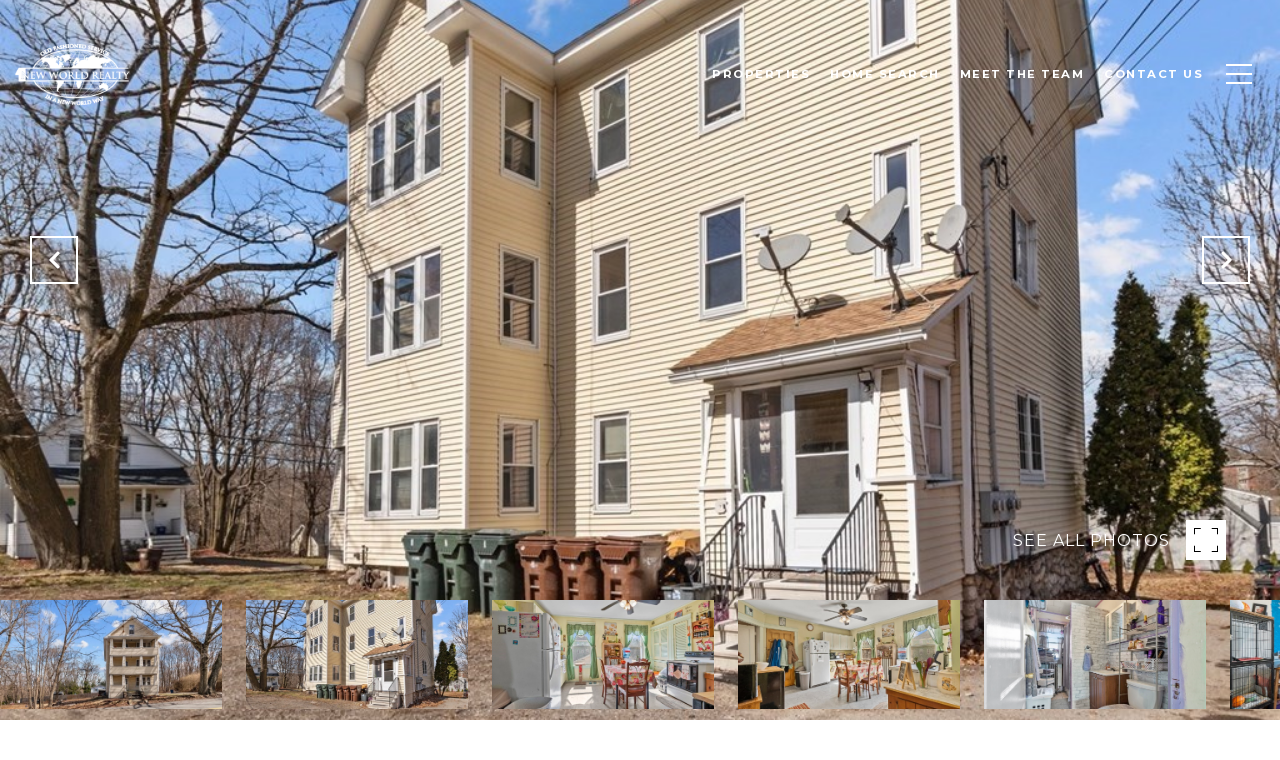

--- FILE ---
content_type: text/html
request_url: https://newworldrealestate.net/modals.html
body_size: 3999
content:
    <style>
        #modal-e5146e82-c2d9-4ca1-93c5-e0d12928a06e .close{opacity:1!important;}#modal-e5146e82-c2d9-4ca1-93c5-e0d12928a06e .close{display:none;}#modal-e5146e82-c2d9-4ca1-93c5-e0d12928a06e .modal-content{height:100%;padding:80px 70px;}@media (max-width: 768px){#modal-e5146e82-c2d9-4ca1-93c5-e0d12928a06e .modal-content{padding:24px;}}#modal-e5146e82-c2d9-4ca1-93c5-e0d12928a06e .modal-content .popup-modal__close{display:block;}#modal-e5146e82-c2d9-4ca1-93c5-e0d12928a06e .popup-modal{width:-webkit-fit-content;width:-moz-fit-content;width:fit-content;max-width:100%;margin-left:auto;margin-right:auto;position:relative;}#modal-e5146e82-c2d9-4ca1-93c5-e0d12928a06e .popup-modal.with-image{height:100%;}#modal-e5146e82-c2d9-4ca1-93c5-e0d12928a06e .popup-modal .lp-btn{-webkit-flex-shrink:0;-ms-flex-negative:0;flex-shrink:0;}#modal-e5146e82-c2d9-4ca1-93c5-e0d12928a06e .popup-modal .lp-text--subtitle{max-width:100%;}#modal-e5146e82-c2d9-4ca1-93c5-e0d12928a06e .popup-modal__close{position:absolute;right:5px;top:5px;z-index:10;background-color:transparent;border:none;width:40px;height:40px;cursor:pointer;opacity:0.2;display:none;color:inherit;}#modal-e5146e82-c2d9-4ca1-93c5-e0d12928a06e .popup-modal__close:before,#modal-e5146e82-c2d9-4ca1-93c5-e0d12928a06e .popup-modal__close:after{display:block;content:'';position:absolute;width:20px;height:2px;background-color:currentColor;left:50%;top:50%;}#modal-e5146e82-c2d9-4ca1-93c5-e0d12928a06e .popup-modal__close:before{-webkit-transform:translate(-50%, -50%) rotate(45deg);-moz-transform:translate(-50%, -50%) rotate(45deg);-ms-transform:translate(-50%, -50%) rotate(45deg);transform:translate(-50%, -50%) rotate(45deg);}#modal-e5146e82-c2d9-4ca1-93c5-e0d12928a06e .popup-modal__close:after{-webkit-transform:translate(-50%, -50%) rotate(-45deg);-moz-transform:translate(-50%, -50%) rotate(-45deg);-ms-transform:translate(-50%, -50%) rotate(-45deg);transform:translate(-50%, -50%) rotate(-45deg);}#modal-e5146e82-c2d9-4ca1-93c5-e0d12928a06e .popup-modal__container{margin-left:auto;margin-right:auto;position:relative;height:100%;}#modal-e5146e82-c2d9-4ca1-93c5-e0d12928a06e .popup-modal__container--with-image{min-height:463px;}@media (max-width: 768px){#modal-e5146e82-c2d9-4ca1-93c5-e0d12928a06e .popup-modal__container--with-image{-webkit-flex-direction:column;-ms-flex-direction:column;flex-direction:column;overflow-y:auto;}}#modal-e5146e82-c2d9-4ca1-93c5-e0d12928a06e .popup-modal__container--with-image .popup-modal__scroll{-webkit-flex-direction:row;-ms-flex-direction:row;flex-direction:row;display:-webkit-box;display:-webkit-flex;display:-ms-flexbox;display:flex;height:100%;min-height:463px;}@media (max-width: 768px){#modal-e5146e82-c2d9-4ca1-93c5-e0d12928a06e .popup-modal__container--with-image .popup-modal__scroll{-webkit-flex-direction:column;-ms-flex-direction:column;flex-direction:column;min-height:100%;height:auto;}}#modal-e5146e82-c2d9-4ca1-93c5-e0d12928a06e .popup-modal__container--with-image .popup-modal__image{width:50%;object-fit:cover;display:block;-webkit-flex-shrink:0;-ms-flex-negative:0;flex-shrink:0;}@media (max-width: 768px){#modal-e5146e82-c2d9-4ca1-93c5-e0d12928a06e .popup-modal__container--with-image .popup-modal__image{width:100%;height:322px;}}#modal-e5146e82-c2d9-4ca1-93c5-e0d12928a06e .popup-modal__container--with-image .popup-modal__form-field{margin-left:0;width:100%;max-width:100%;}@media (max-width: 768px){#modal-e5146e82-c2d9-4ca1-93c5-e0d12928a06e .popup-modal__container--with-image .popup-modal__form-field{max-width:415px;}}#modal-e5146e82-c2d9-4ca1-93c5-e0d12928a06e .popup-modal__container--with-image .popup-modal__title-group{text-align:left;}#modal-e5146e82-c2d9-4ca1-93c5-e0d12928a06e .popup-modal__container--with-image .popup-modal__form{width:100%;}#modal-e5146e82-c2d9-4ca1-93c5-e0d12928a06e .popup-modal__container--with-image .popup-modal__form.success{width:100%;}#modal-e5146e82-c2d9-4ca1-93c5-e0d12928a06e .popup-modal__container--with-image .popup-modal__form-group{width:50%;padding-left:130px;padding-right:130px;}@media (max-width: 1200px){#modal-e5146e82-c2d9-4ca1-93c5-e0d12928a06e .popup-modal__container--with-image .popup-modal__form-group{width:100%;padding:30px 50px;}}@media (max-width: 768px){#modal-e5146e82-c2d9-4ca1-93c5-e0d12928a06e .popup-modal__container--with-image .popup-modal__form-group{width:100%;padding:20px;}}#modal-e5146e82-c2d9-4ca1-93c5-e0d12928a06e .popup-modal__container--with-image .popup-modal__form-scroll{display:-webkit-box;display:-webkit-flex;display:-ms-flexbox;display:flex;-webkit-box-pack:start;-ms-flex-pack:start;-webkit-justify-content:flex-start;justify-content:flex-start;-webkit-align-items:flex-start;-webkit-box-align:flex-start;-ms-flex-align:flex-start;align-items:flex-start;-webkit-flex-direction:column;-ms-flex-direction:column;flex-direction:column;margin-top:auto;margin-bottom:auto;}@media (max-width: 768px){#modal-e5146e82-c2d9-4ca1-93c5-e0d12928a06e .popup-modal__container--with-image .popup-modal__form-scroll{width:100%;padding:20px;min-height:auto;overflow-y:unset;}}#modal-e5146e82-c2d9-4ca1-93c5-e0d12928a06e .popup-modal__title-group{margin-left:0;margin-right:0;}#modal-e5146e82-c2d9-4ca1-93c5-e0d12928a06e .popup-modal__scroll{max-height:100%;overflow-y:auto;}#modal-e5146e82-c2d9-4ca1-93c5-e0d12928a06e .popup-modal__form{text-align:center;max-width:100%;width:860px;display:-webkit-box;display:-webkit-flex;display:-ms-flexbox;display:flex;-webkit-flex-direction:column;-ms-flex-direction:column;flex-direction:column;-webkit-box-pack:center;-ms-flex-pack:center;-webkit-justify-content:center;justify-content:center;position:relative;margin-bottom:0;height:100%;margin-left:auto;margin-right:auto;}#modal-e5146e82-c2d9-4ca1-93c5-e0d12928a06e .popup-modal__form-group{padding:80px;width:100%;overflow-y:auto;display:-webkit-box;display:-webkit-flex;display:-ms-flexbox;display:flex;}@media (max-width: 768px){#modal-e5146e82-c2d9-4ca1-93c5-e0d12928a06e .popup-modal__form-group{padding:30px;overflow-y:unset;}}#modal-e5146e82-c2d9-4ca1-93c5-e0d12928a06e .popup-modal__form-scroll{width:100%;}#modal-e5146e82-c2d9-4ca1-93c5-e0d12928a06e .popup-modal__form-field{max-width:415px;margin-left:auto;margin-right:auto;}#modal-e5146e82-c2d9-4ca1-93c5-e0d12928a06e .popup-modal__input{width:100%;margin-bottom:0;}#modal-e5146e82-c2d9-4ca1-93c5-e0d12928a06e .popup-modal .thank-you{display:none;padding:80px;width:100vw;max-width:100%;-webkit-flex-direction:column;-ms-flex-direction:column;flex-direction:column;-webkit-box-pack:center;-ms-flex-pack:center;-webkit-justify-content:center;justify-content:center;-webkit-align-items:center;-webkit-box-align:center;-ms-flex-align:center;align-items:center;}@media (max-width: 768px){#modal-e5146e82-c2d9-4ca1-93c5-e0d12928a06e .popup-modal .thank-you{padding:30px;}}#modal-e5146e82-c2d9-4ca1-93c5-e0d12928a06e .popup-modal .success .thank-you{display:-webkit-box;display:-webkit-flex;display:-ms-flexbox;display:flex;}#modal-e5146e82-c2d9-4ca1-93c5-e0d12928a06e .popup-modal .success .popup-modal__form-scroll{display:none;}#modal-e5146e82-c2d9-4ca1-93c5-e0d12928a06e .popup-modal .success .popup-modal__image{display:none;}#modal-e5146e82-c2d9-4ca1-93c5-e0d12928a06e .popup-modal .success .popup-modal__form-group{display:none;}#modal-e5146e82-c2d9-4ca1-93c5-e0d12928a06e .popup-modal .popup-modal__container--with-image .success .popup-modal__scroll{display:none;}#modal-e5146e82-c2d9-4ca1-93c5-e0d12928a06e .lp-h-pot{width:1px;}
    </style>
    <script type="text/javascript">
        window.luxuryPresence._modalIncludes = {"modals":[{"modalId":"e5146e82-c2d9-4ca1-93c5-e0d12928a06e","websiteId":"259075e6-85e2-46d6-ba8d-ce821efa67cf","templateId":null,"elementId":"9764c7e9-5f8d-4612-b0cd-613fa57f86bf","name":"Email Sign Up Modal with Image","displayOrder":0,"formValues":{"image":null,"title":"Like What You're Reading?","subheader":"<p>&nbsp;Sign Up to Learn More!</p>","buttonText":"Submit","buttonStyle":"button-style-1","backgroundType":{"bgType":"SOLID","bgColor":"#ffffff","bgImage":"https://media-production.lp-cdn.com/media/6dc88321-39e5-4478-a559-de66d807cc3f","bgVideo":"https://luxuryp.s3.amazonaws.com/video/4ktguf3j1dfhigo4eboe9uaor.mp4","opacity":0,"fontColor":"#000000","overlayColor":"rgba(0, 0, 0, 0)","bgVideoPoster":null},"secondaryButton":{"id":"1323","path":"/blog","show":true,"type":"LINK","email":"","phone":"","style":"button-style-1","content":"View all blogs"},"success-message":"Thank You!","success-description":"Subtitle","RedirectAfterFormSubmissionURL":""},"customHtmlMarkdown":null,"customCss":".close {\n    opacity: 1 !important;\n}","sourceResource":null,"sourceVariables":{},"pageSpecific":true,"trigger":"TIMER","backgroundColor":"rgba(0,0,0,.92)","colorSettings":null,"timerDelay":5000,"lastUpdatingUserId":"862df6dc-25f7-410c-8e3b-3983657ec2f8","lastUpdateHash":"503f3281-545b-5c52-981f-6a58e061fcd4","createdAt":"2023-06-01T18:27:44.489Z","updatedAt":"2025-01-03T22:25:47.529Z","mediaMap":{},"created_at":"2023-06-01T18:27:44.489Z","updated_at":"2025-01-03T22:25:47.529Z","deleted_at":null,"pages":[]}]};

        const {loadJs, loadCss, jsLibsMap} = window.luxuryPresence.libs;

        const enabledLibsMap = {
            enableParollerJs: 'paroller',
            enableIonRangeSlider: 'ionRangeSlider',
            enableSplide: 'splide',
            enableWowJs: 'wow',
            enableJquery: 'jquery',
            enableSlickJs: 'slick',
        };
        const requiredLibs = [];
                requiredLibs.push(enabledLibsMap['enableWowJs']);
                requiredLibs.push(enabledLibsMap['enableSlickJs']);
                requiredLibs.push(enabledLibsMap['enableParollerJs']);
                requiredLibs.push(enabledLibsMap['enableIonRangeSlider']);
                requiredLibs.push(enabledLibsMap['enableJquery']);
                requiredLibs.push(enabledLibsMap['enableSplide']);

        const loadScriptAsync = (url) => {
            return new Promise((resolve, reject) => {
                loadJs(url, resolve);
            });
        };

        const loadDependencies = async (libs) => {
            for (const lib of libs) {
                const libConfig = jsLibsMap[lib];
                if (libConfig && !libConfig.isLoaded) {

                    if (libConfig.requires) {
                        await loadDependencies(libConfig.requires);
                    }

                    await loadScriptAsync(libConfig.jsSrc);
                    if (libConfig.cssSrc) {
                        loadCss(libConfig.cssSrc);
                    }

                    libConfig.isLoaded = true;
                }
            }
        };


        const initializeModalScripts = () => {
                try {
(function init(sectionDomId) {
  var section = $('#' + sectionDomId);
  section.find('.popup-modal').on('click', function (e) {
    e.stopPropagation();
    return;
  });
  section.on('click', function () {
    window.lpUI.hideModal(sectionDomId);
  });
  $('#' + sectionDomId).on('lpui-show', function () {
    window.lpUI.requestScrollLock(sectionDomId);
  });
  const form = $("#" + sectionDomId).find("form");
  const redirectLink = $('#' + sectionDomId + ' .redirect-link');
  form.on("reset", function () {
    redirectPage(redirectLink);
  });
  function redirectPage(link) {
    if (link.length) {
      const rawHref = link.attr('href');
      link.attr('href', setHttp(rawHref));
      link[0].click();
    }
  }
  function setHttp(link) {
    if (link.search(/^http[s]?\:\/\/|\//) == -1) {
      link = 'http://' + link;
    }
    return link;
  }
})('modal-e5146e82-c2d9-4ca1-93c5-e0d12928a06e', 'undefined');
} catch(e) {
console.log(e);
}
        };

        // Dynamically load all required libraries and execute modal scripts
        (async () => {
            try {
                await loadDependencies(requiredLibs);
                initializeModalScripts();
            } catch (error) {
                console.error("Error loading libraries: ", error);
            }
        })();
    </script>
        <div id="modal-e5146e82-c2d9-4ca1-93c5-e0d12928a06e" class="modal "
            data-el-id="9764c7e9-5f8d-4612-b0cd-613fa57f86bf"
            style="background-color: rgba(0,0,0,.92);"
            >
            <div class="modal-content">
                <div class="popup-modal  redesign">
        
          <div class="popup-modal__container ">
        
        
            <form class="popup-modal__form " data-type="contact-form" style="background: #ffffff; color: #000000">
              <button type="button" class="popup-modal__close close"></button>
              <div class="popup-modal__scroll">
                <div class="popup-modal__form-group">
                  
                    <div class="popup-modal__form-scroll">
        
                    <div class="lp-title-group popup-modal__title-group">
                      <h2 class="lp-h2">Like What You&#x27;re Reading?</h2>
                      <div class="lp-h4 lp-text--subtitle lp-pre-line"><p>&nbsp;Sign Up to Learn More!</p></div>
                    </div>
        
                    <div class="popup-modal__form-field">
                      <input id="mp-email" name="email" type="email" class="lp-input popup-modal__input" placeholder="Email" required pattern="[a-zA-Z0-9.!#$%&amp;’*+/=?^_`{|}~-]+@[a-zA-Z0-9-]+(?:\.[a-zA-Z0-9-]+)+">
                      <input type="hidden" name="source" value="NEWSLETTER_SIGNUP">
                      <input id="mp-middleName" name="middleName" value="" autocomplete="off" tabindex="-1" class="lp-h-pot">
                    </div>
                    <div class="lp-disclaimer">  <label style='display: none;' for='-termsAccepted'>Opt In/Disclaimer Consent:</label>
          <label class='lp-tcr-content'>
            <span class='lp-tcr-checkbox'>
              <input
                type='checkbox'
                id='-termsAccepted'
                name='termsAccepted'
                oninvalid="this.setCustomValidity('Please accept the terms and conditions')"
                oninput="this.setCustomValidity('')"
                required
              /></span>
            <span class='lp-tcr-message'>
              
                I agree to be contacted by
                Koury Signoriello
                via call, email, and text for real estate services. To opt out, you can reply 'stop' at any time or reply 'help' for assistance. 
                You can also click the unsubscribe link in the emails. Message and data rates may apply. Message frequency may vary.
                <a href='/terms-and-conditions' target='_blank'>Privacy Policy</a>.
            </span>
          </label>
        </div>
                    <button class="lp-btn lp-btn--dark lp-btn--outline lp-btn--mob-full-width button-style-1" type="submit">Submit</button>
                  </div>
        
                </div>
              </div>
        
              <div class="thank-you ">
                <div class="lp-title-group">
                  <h2 class="lp-h2">Thank You!</h2>
                  <p class="lp-pre-line lp-h4">Subtitle</p>
                </div>
                        <a
                            href="/blog"
                            
                            class="lp-btn lp-btn--dark lp-btn--outline lp-btn--mob-full-width button-style-1"
                            
                            
                            
                            
                            
                            >
                                    View all blogs
                            </a>
              </div>
            </form>
            
          </div>
        </div>
            </div>
            <button class="close lp-close" type="button" aria-label="close modal">
                <span class="lp-close-icon" aria-hidden="true"></span>
            </button>
        </div><script>(function(){function c(){var b=a.contentDocument||a.contentWindow.document;if(b){var d=b.createElement('script');d.innerHTML="window.__CF$cv$params={r:'9c0f16171b7890ce',t:'MTc2ODkxNzUwMi4wMDAwMDA='};var a=document.createElement('script');a.nonce='';a.src='/cdn-cgi/challenge-platform/scripts/jsd/main.js';document.getElementsByTagName('head')[0].appendChild(a);";b.getElementsByTagName('head')[0].appendChild(d)}}if(document.body){var a=document.createElement('iframe');a.height=1;a.width=1;a.style.position='absolute';a.style.top=0;a.style.left=0;a.style.border='none';a.style.visibility='hidden';document.body.appendChild(a);if('loading'!==document.readyState)c();else if(window.addEventListener)document.addEventListener('DOMContentLoaded',c);else{var e=document.onreadystatechange||function(){};document.onreadystatechange=function(b){e(b);'loading'!==document.readyState&&(document.onreadystatechange=e,c())}}}})();</script>

--- FILE ---
content_type: text/html; charset=utf-8
request_url: https://bss.luxurypresence.com/buttons/googleOneTap?companyId=ce2f664d-d88d-45ed-bfae-44aa98838333&websiteId=259075e6-85e2-46d6-ba8d-ce821efa67cf&pageId=a6ae3d68-a67a-4559-a1a2-1893e0ece25c&sourceUrl=https%3A%2F%2Fnewworldrealestate.net%2Fproperties%2F157-oxford-st-n-auburn-ma-01501-72956366&pageMeta=%7B%22sourceResource%22%3A%22properties%22%2C%22pageElementId%22%3A%22ca156c44-e17d-42f7-b317-cbb30221231f%22%2C%22pageQueryVariables%22%3A%7B%22property%22%3A%7B%22id%22%3A%22ca156c44-e17d-42f7-b317-cbb30221231f%22%7D%2C%22properties%22%3A%7B%22relatedNeighborhoodPropertyId%22%3A%22ca156c44-e17d-42f7-b317-cbb30221231f%22%2C%22sort%22%3A%22salesPrice%22%7D%2C%22neighborhood%22%3A%7B%7D%2C%22pressReleases%22%3A%7B%22propertyId%22%3A%22ca156c44-e17d-42f7-b317-cbb30221231f%22%7D%7D%7D
body_size: 2884
content:
<style>
  html, body {margin: 0; padding: 0;}
</style>
<script src="https://accounts.google.com/gsi/client" async defer></script>
<script>
const parseURL = (url) => {
    const a = document.createElement('a');
    a.href = url;
    return a.origin;
}

const login = (token, provider, source)  => {
  const origin = (window.location != window.parent.location)
    ? parseURL(document.referrer)
    : window.location.origin;  
  const xhr = new XMLHttpRequest();
  xhr.responseType = 'json';
  xhr.onreadystatechange = function() {
    if (xhr.readyState === 4) {
      const response = xhr.response;
      const msg = {
        event: response.status,
        provider: provider,
        source: source,
        token: token
      }
      window.parent.postMessage(msg, origin);
    }
  }
  xhr.withCredentials = true;
  xhr.open('POST', `${origin}/api/v1/auth/login`, true);
  xhr.setRequestHeader("Content-Type", "application/json;charset=UTF-8");
  xhr.send(JSON.stringify({
    token,
    provider,
    source,
    websiteId: '259075e6-85e2-46d6-ba8d-ce821efa67cf',
    companyId: 'ce2f664d-d88d-45ed-bfae-44aa98838333',
    pageId: 'a6ae3d68-a67a-4559-a1a2-1893e0ece25c',
    sourceUrl: 'https://newworldrealestate.net/properties/157-oxford-st-n-auburn-ma-01501-72956366',
    pageMeta: '{"sourceResource":"properties","pageElementId":"ca156c44-e17d-42f7-b317-cbb30221231f","pageQueryVariables":{"property":{"id":"ca156c44-e17d-42f7-b317-cbb30221231f"},"properties":{"relatedNeighborhoodPropertyId":"ca156c44-e17d-42f7-b317-cbb30221231f","sort":"salesPrice"},"neighborhood":{},"pressReleases":{"propertyId":"ca156c44-e17d-42f7-b317-cbb30221231f"}}}',
    utm: '',
    referrer: ''
  }));
}

function getExpirationCookie(expiresInMiliseconds) {
  const tomorrow  = new Date(Date.now() + expiresInMiliseconds); // The Date object returns today's timestamp
  return `newworldrealestate.net-SID=true; expires=${tomorrow.toUTCString()}; path=/; Secure; SameSite=None`;
}

function handleCredentialResponse(response) {
  document.cookie = getExpirationCookie(24 * 60 * 60 * 1000); // 1 day
  login(response.credential, 'GOOGLE', 'GOOGLE_SIGN_ON');
}

function handleClose() {
  const msg = {
    event: 'cancel',
    provider: 'GOOGLE',
    source: 'GOOGLE_SIGN_ON'
  }
  const origin = (window.location != window.parent.location)
    ? parseURL(document.referrer)
    : window.location.origin;
  window.parent.postMessage(msg, origin);
  document.cookie = getExpirationCookie(2 * 60 * 60 * 1000); // 2 hours
}

</script>
<div id="g_id_onload"
  data-client_id="673515100752-7s6f6j0qab4skl22cjpp7eirb2rjmfcg.apps.googleusercontent.com"
  data-callback="handleCredentialResponse"
  data-intermediate_iframe_close_callback="handleClose"
  data-state_cookie_domain = "newworldrealestate.net"
  data-allowed_parent_origin="https://newworldrealestate.net"
  data-skip_prompt_cookie="newworldrealestate.net-SID"
  data-cancel_on_tap_outside="false"
></div>